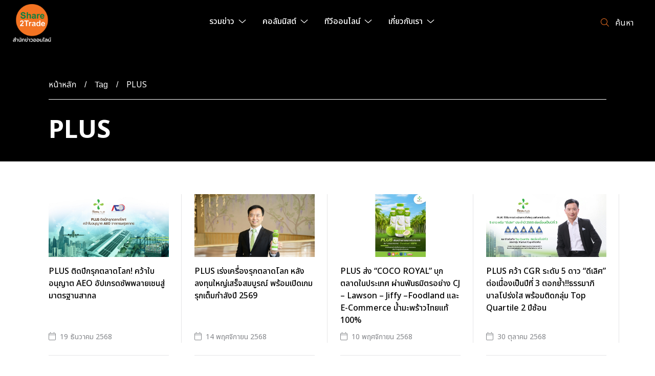

--- FILE ---
content_type: text/html; charset=UTF-8
request_url: https://www.share2trade.com/tag/PLUS
body_size: 11299
content:
<!DOCTYPE html>
<html lang="th">
<head>

    <!-- Made with love by www.optiwise.io | Optiwise Provides Data and Corporate Services Tools for Public Companies -->

    <script async src="https://www.googletagmanager.com/gtag/js?id=G-GG1Y83EXDJ"></script>
   <script>
       window.dataLayer = window.dataLayer || [];
       function gtag(){dataLayer.push(arguments);}
       gtag('js', new Date());

       
       gtag('config', "G-GG1Y83EXDJ");

       
       gtag('config', 'UA-110016887-1');
   </script>



    


    



    <title>
        PLUS | Share2Trade
    </title>

    <!--
<link rel="apple-touch-icon" sizes="192x192" href="/storage/favicon-app.png">
-->

<link rel="shortcut icon" type="image/png" sizes="32x32"
      href="https://www.share2trade.com/storage/favicon.png">
    <link href="https://fonts.googleapis.com/css2?family=Noto+Sans+Thai:wght@400;500;700&family=Noto+Sans:wght@400;500;700&display=swap" rel="stylesheet">

    <link rel="stylesheet" href="/assets/node.eef5d.css"/>

<link rel="stylesheet" href="/assets/vendor.f96cc.css"/>
<link rel="stylesheet" href="/assets/app.a4522.css"/>

    
    <meta charset="utf-8">

<meta http-equiv="Content-Type" content="text/html; charset=utf-8">
<meta http-equiv="X-UA-Compatible" content="IE=edge">

<meta name="viewport" content="width=device-width, initial-scale=1, maximum-scale=1, shrink-to-fit=no">
<meta name="format-detection" content="telephone=no">
<!--
<meta name="apple-mobile-web-app-title" content="Atlas CMS">
<meta name="application-name" content="Atlas CMS">
-->

<meta name="csrf-token" content="1vScHC7VOG2XYVSLPf9UiPOzGFUWncUKy8ez9Ucl">

<link rel="alternate" type="application/rss+xml" href="https://www.share2trade.com/feed/rss" title="Share2Trade">


<link rel="canonical" href="https://www.share2trade.com/tag/PLUS"/>

<meta property="og:type" content="website" />
<meta property="og:title" content="PLUS" />
<meta property="og:description" content="PLUS" />
<meta property="og:url" content="https://www.share2trade.com/tag/PLUS" />
<meta property="og:image" content="https://www.share2trade.com/glide/assets/images/default/opengraph.jpg?h=350&fit=max&fm=webp&t=1769764774" />

            <meta name="twitter:title" content="PLUS" />
<meta name="twitter:description" content="PLUS" />
<meta name="twitter:url" content="https://www.share2trade.com/tag/PLUS" />
<meta name="twitter:images0" content="https://www.share2trade.com/glide/assets/images/default/opengraph.jpg?h=350&fit=max&fm=webp&t=1769764774" />

</head>
<body>





<div id="vue-app">

    <div v-cloak>

        <header-layout>
    <nav class="header__navbar navbar">
        <a href="https://www.share2trade.com/home" class="header__logo logo">
            <img src="/storage/logo.png" alt="Share2Trade" class="logo__img">
        </a>
        <div class="header__navigation navbar-expand-xl">
            <button type="button" data-toggle="collapse" data-target="#mainMenu" aria-controls="mainMenu"
                    aria-expanded="false" aria-label="Toggle navigation" class="header__navbar-toggler navbar-toggler">
                <i class="fal fa-bars"></i>
            </button>
            <div id="mainMenu" class="menu-wrapper collapse navbar-collapse ">
                <div class="menu-wrapper__menu">
                    <ul class="menu menu--main navbar-nav"  v-dropdown-toggle>
                        <li class="menu__nav-item menu__nav-item--lv1 nav-item">
                <a href="javascript:;" class="menu__nav-link menu__nav-link--lv1 nav-link ">
                    <span class="menu__title menu__title--lv1">รวมข่าว</span>
                    <span class="menu__icon menu__icon--lv1"></span>
                </a>
                <div class="menu__dropdown-menu menu__dropdown-menu--lv2">
                    <div class="menu__wrapper">
                        <div class="menu__info">
                            <p class="menu__headline headline">
                                รวมข่าว
                            </p>
                            <p class="h5 mb-2 mt-auto">ติดตามเรา</p>
<ul class="nav nav--social">
    <li class="nav__item">
        <a href="https://www.facebook.com/Share2Trade/" target="_blank" class="nav__link">
            <img class="nav__icon" src="/storage/icon/facebook.svg" alt="">
        </a>
    </li>
    <li class="nav__item">
        <a href="https://line.me/ti/g2/3vjqYsq5UYWWn8RPGJSnhsE9WWFEyPFnWcn1PQ" target="_blank" class="nav__link">
            <img class="nav__icon" src="/storage/icon/line.svg" alt="">
        </a>
    </li>
    <li class="nav__item">
        <a href="https://twitter.com/share2tradeweb" target="_blank" class="nav__link">
            <img class="nav__icon" src="/storage/icon/twitter.svg" alt="">
        </a>
    </li>
    <li class="nav__item">
        <a href="https://www.youtube.com/channel/UC9h8QrvFONaPcv96jo8S7lA" target="_blank" class="nav__link">
            <img class="nav__icon" src="/storage/icon/youtube.svg" alt="">
        </a>
    </li>
</ul>
                        </div>
                        <div class="menu__body">
                            <ul class="menu menu__lv2 navbar-nav">
                                                                    <li class="menu__nav-item menu__nav-item--lv2 nav-item">
                                        <a href="https://www.share2trade.com/news/talk-of-the-town" target="_self"
                                           class="menu__nav-link menu__nav-link--lv2 nav-link ">
                                            <span class="menu__title menu__title--lv2">Talk of The Town</span>
                                        </a>
                                    </li>
                                                                    <li class="menu__nav-item menu__nav-item--lv2 nav-item">
                                        <a href="https://www.share2trade.com/news/wealth-sharing" target="_self"
                                           class="menu__nav-link menu__nav-link--lv2 nav-link ">
                                            <span class="menu__title menu__title--lv2">Wealth Sharing</span>
                                        </a>
                                    </li>
                                                                    <li class="menu__nav-item menu__nav-item--lv2 nav-item">
                                        <a href="https://www.share2trade.com/news/bulletin-board" target="_self"
                                           class="menu__nav-link menu__nav-link--lv2 nav-link ">
                                            <span class="menu__title menu__title--lv2">กระดานข่าว</span>
                                        </a>
                                    </li>
                                                                    <li class="menu__nav-item menu__nav-item--lv2 nav-item">
                                        <a href="https://www.share2trade.com/news/s2t-daily" target="_self"
                                           class="menu__nav-link menu__nav-link--lv2 nav-link ">
                                            <span class="menu__title menu__title--lv2">S2T Daily</span>
                                        </a>
                                    </li>
                                                                    <li class="menu__nav-item menu__nav-item--lv2 nav-item">
                                        <a href="https://www.share2trade.com/news/stock-daily-journal" target="_self"
                                           class="menu__nav-link menu__nav-link--lv2 nav-link ">
                                            <span class="menu__title menu__title--lv2">Stock Daily Journal</span>
                                        </a>
                                    </li>
                                                                    <li class="menu__nav-item menu__nav-item--lv2 nav-item">
                                        <a href="https://www.share2trade.com/news/premium-stock" target="_self"
                                           class="menu__nav-link menu__nav-link--lv2 nav-link ">
                                            <span class="menu__title menu__title--lv2">Premium Stock</span>
                                        </a>
                                    </li>
                                                                    <li class="menu__nav-item menu__nav-item--lv2 nav-item">
                                        <a href="https://www.share2trade.com/news/press-release" target="_self"
                                           class="menu__nav-link menu__nav-link--lv2 nav-link ">
                                            <span class="menu__title menu__title--lv2">ภาพข่าวประชาสัมพันธ์</span>
                                        </a>
                                    </li>
                                                                    <li class="menu__nav-item menu__nav-item--lv2 nav-item">
                                        <a href="https://www.share2trade.com/news/analyst-research" target="_self"
                                           class="menu__nav-link menu__nav-link--lv2 nav-link ">
                                            <span class="menu__title menu__title--lv2">บทวิเคราะห์</span>
                                        </a>
                                    </li>
                                                                    <li class="menu__nav-item menu__nav-item--lv2 nav-item">
                                        <a href="https://www.share2trade.com/news/top-story-today" target="_self"
                                           class="menu__nav-link menu__nav-link--lv2 nav-link ">
                                            <span class="menu__title menu__title--lv2">เรื่องเด่นวันนี้</span>
                                        </a>
                                    </li>
                                                            </ul>
                        </div>
                    </div>
                </div>
            </li>
                                <li class="menu__nav-item menu__nav-item--lv1 nav-item">
                <a href="javascript:;" class="menu__nav-link menu__nav-link--lv1 nav-link ">
                    <span class="menu__title menu__title--lv1">คอลัมนิสต์</span>
                    <span class="menu__icon menu__icon--lv1"></span>
                </a>
                <div class="menu__dropdown-menu menu__dropdown-menu--lv2 menu__dropdown-menu--columnist">
                    <div class="menu__wrapper">
                        <div class="menu__info">
                            <p class="menu__headline headline">
                                คอลัมนิสต์
                            </p>
                            <p class="h5 mb-2 mt-auto">ติดตามเรา</p>
<ul class="nav nav--social">
    <li class="nav__item">
        <a href="https://www.facebook.com/Share2Trade/" target="_blank" class="nav__link">
            <img class="nav__icon" src="/storage/icon/facebook.svg" alt="">
        </a>
    </li>
    <li class="nav__item">
        <a href="https://line.me/ti/g2/3vjqYsq5UYWWn8RPGJSnhsE9WWFEyPFnWcn1PQ" target="_blank" class="nav__link">
            <img class="nav__icon" src="/storage/icon/line.svg" alt="">
        </a>
    </li>
    <li class="nav__item">
        <a href="https://twitter.com/share2tradeweb" target="_blank" class="nav__link">
            <img class="nav__icon" src="/storage/icon/twitter.svg" alt="">
        </a>
    </li>
    <li class="nav__item">
        <a href="https://www.youtube.com/channel/UC9h8QrvFONaPcv96jo8S7lA" target="_blank" class="nav__link">
            <img class="nav__icon" src="/storage/icon/youtube.svg" alt="">
        </a>
    </li>
</ul>
                        </div>
                        <div class="menu__body">
                            <ul class="menu menu__lv2 navbar-nav menu__lv2--columnist">
                                                                    <li class="menu__nav-item menu__nav-item--lv2 nav-item">
                                        <a href="https://www.share2trade.com/news/spotlight-on-hot-stock" target="_self"
                                           class="menu__nav-link menu__nav-link--lv2 nav-link ">
                                            <span class="menu__title menu__title--lv2">ส่องหุ้นร้อน</span>
                                        </a>
                                    </li>
                                                                    <li class="menu__nav-item menu__nav-item--lv2 nav-item">
                                        <a href="https://www.share2trade.com/news/highlight-stock" target="_self"
                                           class="menu__nav-link menu__nav-link--lv2 nav-link ">
                                            <span class="menu__title menu__title--lv2">จับประเด็นหุ้นเด่น</span>
                                        </a>
                                    </li>
                                                                    <li class="menu__nav-item menu__nav-item--lv2 nav-item">
                                        <a href="https://www.share2trade.com/news/smart-investment" target="_self"
                                           class="menu__nav-link menu__nav-link--lv2 nav-link ">
                                            <span class="menu__title menu__title--lv2">Smart Investment</span>
                                        </a>
                                    </li>
                                                                    <li class="menu__nav-item menu__nav-item--lv2 nav-item">
                                        <a href="https://www.share2trade.com/news/the-ipo" target="_self"
                                           class="menu__nav-link menu__nav-link--lv2 nav-link ">
                                            <span class="menu__title menu__title--lv2">The IPO</span>
                                        </a>
                                    </li>
                                                                    <li class="menu__nav-item menu__nav-item--lv2 nav-item">
                                        <a href="https://www.share2trade.com/news/fund-insurance" target="_self"
                                           class="menu__nav-link menu__nav-link--lv2 nav-link ">
                                            <span class="menu__title menu__title--lv2">Fund / Insurance</span>
                                        </a>
                                    </li>
                                                                    <li class="menu__nav-item menu__nav-item--lv2 nav-item">
                                        <a href="https://www.share2trade.com/news/sustainability" target="_self"
                                           class="menu__nav-link menu__nav-link--lv2 nav-link ">
                                            <span class="menu__title menu__title--lv2">Sustainability</span>
                                        </a>
                                    </li>
                                                                    <li class="menu__nav-item menu__nav-item--lv2 nav-item">
                                        <a href="https://www.share2trade.com/news/digital-asset" target="_self"
                                           class="menu__nav-link menu__nav-link--lv2 nav-link ">
                                            <span class="menu__title menu__title--lv2">สินทรัพย์ดิจิทัล/ทองคำ</span>
                                        </a>
                                    </li>
                                                                    <li class="menu__nav-item menu__nav-item--lv2 nav-item">
                                        <a href="https://www.share2trade.com/news/stock-talk-by-jim" target="_self"
                                           class="menu__nav-link menu__nav-link--lv2 nav-link ">
                                            <span class="menu__title menu__title--lv2">Gossip Station..by เจ๊จิ๋ม</span>
                                        </a>
                                    </li>
                                                                    <li class="menu__nav-item menu__nav-item--lv2 nav-item">
                                        <a href="https://www.share2trade.com/news/stock-talk-by-som" target="_self"
                                           class="menu__nav-link menu__nav-link--lv2 nav-link ">
                                            <span class="menu__title menu__title--lv2">ส้มซ่าส์ขาเม้าส์</span>
                                        </a>
                                    </li>
                                                                    <li class="menu__nav-item menu__nav-item--lv2 nav-item">
                                        <a href="https://www.share2trade.com/news/hot-stock" target="_self"
                                           class="menu__nav-link menu__nav-link--lv2 nav-link ">
                                            <span class="menu__title menu__title--lv2">Hot Stocks</span>
                                        </a>
                                    </li>
                                                                    <li class="menu__nav-item menu__nav-item--lv2 nav-item">
                                        <a href="https://www.share2trade.com/news/misc" target="_self"
                                           class="menu__nav-link menu__nav-link--lv2 nav-link ">
                                            <span class="menu__title menu__title--lv2">จิปาถะ</span>
                                        </a>
                                    </li>
                                                            </ul>
                        </div>
                    </div>
                </div>
            </li>
                                <li class="menu__nav-item menu__nav-item--lv1 nav-item">
                <a href="javascript:;" class="menu__nav-link menu__nav-link--lv1 nav-link ">
                    <span class="menu__title menu__title--lv1">ทีวีออนไลน์</span>
                    <span class="menu__icon menu__icon--lv1"></span>
                </a>
                <div class="menu__dropdown-menu menu__dropdown-menu--lv2">
                    <div class="menu__wrapper">
                        <div class="menu__info">
                            <p class="menu__headline headline">
                                ทีวีออนไลน์
                            </p>
                            <p class="h5 mb-2 mt-auto">ติดตามเรา</p>
<ul class="nav nav--social">
    <li class="nav__item">
        <a href="https://www.facebook.com/Share2Trade/" target="_blank" class="nav__link">
            <img class="nav__icon" src="/storage/icon/facebook.svg" alt="">
        </a>
    </li>
    <li class="nav__item">
        <a href="https://line.me/ti/g2/3vjqYsq5UYWWn8RPGJSnhsE9WWFEyPFnWcn1PQ" target="_blank" class="nav__link">
            <img class="nav__icon" src="/storage/icon/line.svg" alt="">
        </a>
    </li>
    <li class="nav__item">
        <a href="https://twitter.com/share2tradeweb" target="_blank" class="nav__link">
            <img class="nav__icon" src="/storage/icon/twitter.svg" alt="">
        </a>
    </li>
    <li class="nav__item">
        <a href="https://www.youtube.com/channel/UC9h8QrvFONaPcv96jo8S7lA" target="_blank" class="nav__link">
            <img class="nav__icon" src="/storage/icon/youtube.svg" alt="">
        </a>
    </li>
</ul>
                        </div>
                        <div class="menu__body">
                            <ul class="menu menu__lv2 navbar-nav">
                                                                    <li class="menu__nav-item menu__nav-item--lv2 nav-item">
                                        <a href="https://www.share2trade.com/news/exclusive-talk" target="_self"
                                           class="menu__nav-link menu__nav-link--lv2 nav-link ">
                                            <span class="menu__title menu__title--lv2">Exclusive Talk</span>
                                        </a>
                                    </li>
                                                                    <li class="menu__nav-item menu__nav-item--lv2 nav-item">
                                        <a href="https://www.share2trade.com/news/hot-story" target="_self"
                                           class="menu__nav-link menu__nav-link--lv2 nav-link ">
                                            <span class="menu__title menu__title--lv2">Hot Story</span>
                                        </a>
                                    </li>
                                                                    <li class="menu__nav-item menu__nav-item--lv2 nav-item">
                                        <a href="https://www.share2trade.com/news/special-variety" target="_self"
                                           class="menu__nav-link menu__nav-link--lv2 nav-link ">
                                            <span class="menu__title menu__title--lv2">สเปเชียล วาไรตี้</span>
                                        </a>
                                    </li>
                                                                    <li class="menu__nav-item menu__nav-item--lv2 nav-item">
                                        <a href="https://www.share2trade.com/news/live-broadcast" target="_self"
                                           class="menu__nav-link menu__nav-link--lv2 nav-link ">
                                            <span class="menu__title menu__title--lv2">Live Broadcast / The Billionaire Way</span>
                                        </a>
                                    </li>
                                                            </ul>
                        </div>
                    </div>
                </div>
            </li>
                                <li class="menu__nav-item menu__nav-item--lv1 nav-item">
                <a href="javascript:;" class="menu__nav-link menu__nav-link--lv1 nav-link ">
                    <span class="menu__title menu__title--lv1">เกี่ยวกับเรา</span>
                    <span class="menu__icon menu__icon--lv1"></span>
                </a>
                <div class="menu__dropdown-menu menu__dropdown-menu--lv2">
                    <div class="menu__wrapper">
                        <div class="menu__info">
                            <p class="menu__headline headline">
                                เกี่ยวกับเรา
                            </p>
                            <p class="h5 mb-2 mt-auto">ติดตามเรา</p>
<ul class="nav nav--social">
    <li class="nav__item">
        <a href="https://www.facebook.com/Share2Trade/" target="_blank" class="nav__link">
            <img class="nav__icon" src="/storage/icon/facebook.svg" alt="">
        </a>
    </li>
    <li class="nav__item">
        <a href="https://line.me/ti/g2/3vjqYsq5UYWWn8RPGJSnhsE9WWFEyPFnWcn1PQ" target="_blank" class="nav__link">
            <img class="nav__icon" src="/storage/icon/line.svg" alt="">
        </a>
    </li>
    <li class="nav__item">
        <a href="https://twitter.com/share2tradeweb" target="_blank" class="nav__link">
            <img class="nav__icon" src="/storage/icon/twitter.svg" alt="">
        </a>
    </li>
    <li class="nav__item">
        <a href="https://www.youtube.com/channel/UC9h8QrvFONaPcv96jo8S7lA" target="_blank" class="nav__link">
            <img class="nav__icon" src="/storage/icon/youtube.svg" alt="">
        </a>
    </li>
</ul>
                        </div>
                        <div class="menu__body">
                            <ul class="menu menu__lv2 navbar-nav">
                                                                    <li class="menu__nav-item menu__nav-item--lv2 nav-item">
                                        <a href="https://www.share2trade.com/about-us/online-news-agency" target="_self"
                                           class="menu__nav-link menu__nav-link--lv2 nav-link ">
                                            <span class="menu__title menu__title--lv2">สำนักข่าวออนไลน์</span>
                                        </a>
                                    </li>
                                                                    <li class="menu__nav-item menu__nav-item--lv2 nav-item">
                                        <a href="https://www.share2trade.com/about-us/our-businesses" target="_self"
                                           class="menu__nav-link menu__nav-link--lv2 nav-link ">
                                            <span class="menu__title menu__title--lv2">ธุรกิจของเรา</span>
                                        </a>
                                    </li>
                                                                    <li class="menu__nav-item menu__nav-item--lv2 nav-item">
                                        <a href="https://www.share2trade.com/about-us/contact-us" target="_self"
                                           class="menu__nav-link menu__nav-link--lv2 nav-link ">
                                            <span class="menu__title menu__title--lv2">ติดต่อเรา</span>
                                        </a>
                                    </li>
                                                            </ul>
                        </div>
                    </div>
                </div>
            </li>
            </ul>
                </div>
                <div class="menu-wrapper__social-links">
                    <p class="h5 mb-2">ติดตามเรา</p>
<ul class="nav nav--social">
    <li class="nav-item">
        <a href="https://www.facebook.com/Share2Trade/" target="_blank" class="nav-link">
            <img class="nav-icon" src="/storage/icon/facebook.svg" alt="">
        </a>
    </li>
    <li class="nav-item">
        <a href="https://line.me/ti/g2/3vjqYsq5UYWWn8RPGJSnhsE9WWFEyPFnWcn1PQ" target="_blank" class="nav-link">
            <img class="nav-icon" src="/storage/icon/line.svg" alt="">
        </a>
    </li>
    <li class="nav-item">
        <a href="https://twitter.com/share2tradeweb" target="_blank" class="nav-link">
            <img class="nav-icon" src="/storage/icon/twitter.svg" alt="">
        </a>
    </li>
    <li class="nav-item">
        <a href="https://www.youtube.com/channel/UC9h8QrvFONaPcv96jo8S7lA" target="_blank" class="nav-link">
            <img class="nav-icon" src="/storage/icon/youtube.svg" alt="">
        </a>
    </li>
</ul>
                </div>
            </div>
        </div>
        <div class="header__action">
            <div class="header__search">
                <a href="https://www.share2trade.com/search" class="header__btn-search btn btn--search">
                    <span class="btn__icon fal fa-search"></span>
                    <span class="btn__title">ค้นหา</span>
                </a>
            </div>
        </div>
    </nav>
</header-layout>

        <main class="main">

    <article class="content">

        <div class="page-header">
                    <div class="page-header__body">
                        <div class="container">
                            <div class="row no-gutters">
                                <div class="col-12">
                                    <div class="page-header__breadcrumb">
                                        <nav aria-label="breadcrumb">
                                            <ol class="breadcrumb">
                                                <li class="breadcrumb-item"><a class="breadcrumb-link" href="https://www.share2trade.com/home">หน้าหลัก</a></li>
                                                <li class="breadcrumb-item">Tag</li>
                                                <li class="breadcrumb-item" aria-current="page">
                                                    <a class="breadcrumb-link active" href="https://www.share2trade.com/tag/PLUS">
                                                        PLUS
                                                    </a>
                                                </li>
                                            </ol>
                                        </nav>

                                    </div>
                                </div>
                                <div class="col-12">
                                    <h1 class="page-header__title">
                                        PLUS
                                    </h1>
                                </div>
                            </div>
                        </div>
                    </div>
                </div>

        <section class="section">
                <div class="section__body">
                    <div class="container">
                        <div class="row">
                            <div class="col-12">
                                                                    <div class="card-deck card-deck--last-child-no-border-right card-deck--has-border-bottom card-deck--has-border-right card-deck--1 card-deck--md-2 card-deck--lg-4">
                                                                                    <a href="https://www.share2trade.com/news/51320/plus-%E0%B8%95%E0%B8%B4%E0%B8%94%E0%B8%9B%E0%B8%B5%E0%B8%81%E0%B8%A3%E0%B8%B8%E0%B8%81%E0%B8%95%E0%B8%A5%E0%B8%B2%E0%B8%94%E0%B9%82%E0%B8%A5%E0%B8%81-%E0%B8%84%E0%B8%A7%E0%B9%89%E0%B8%B2%E0%B9%83%E0%B8%9A%E0%B8%AD%E0%B8%99%E0%B8%B8%E0%B8%8D%E0%B8%B2%E0%B8%95-aeo-%E0%B8%AD%E0%B8%B1%E0%B8%9B%E0%B9%80%E0%B8%81%E0%B8%A3%E0%B8%94%E0%B8%8B%E0%B8%B1%E0%B8%9E%E0%B8%9E%E0%B8%A5%E0%B8%B2%E0%B8%A2%E0%B9%80%E0%B8%8A%E0%B8%99%E0%B8%AA%E0%B8%B9%E0%B9%88%E0%B8%A1%E0%B8%B2%E0%B8%95%E0%B8%A3%E0%B8%90%E0%B8%B2%E0%B8%99%E0%B8%AA%E0%B8%B2%E0%B8%81%E0%B8%A5"
                                               target="_self" class="card">
                                                <div class="card__img-wrapper">
                                                    <img
                                                        src="https://www.share2trade.com/storage/Web%20Board/2025/191225/PLUS_251219_%E0%B8%A3%E0%B8%B1%E0%B8%9A%E0%B9%83%E0%B8%9A%E0%B8%AD%E0%B8%99%E0%B8%B8%E0%B8%8D%E0%B8%B2%E0%B8%95%20AEO%20%E0%B8%88%E0%B8%B2%E0%B8%81%E0%B8%81%E0%B8%A3%E0%B8%A1%E0%B8%A8%E0%B8%B8%E0%B8%A5%E0%B8%81%E0%B8%B2%E0%B8%81%E0%B8%A3.jpg"
                                                        alt="PLUS ติดปีกรุกตลาดโลก! คว้าใบอนุญาต AEO อัปเกรดซัพพลายเชนสู่มาตรฐานสากล" class="card__img">
                                                </div>
                                                <div class="card__body">
                                                    <h5 class="card__title card__title--sm">PLUS ติดปีกรุกตลาดโลก! คว้าใบอนุญาต AEO อัปเกรดซัพพลายเชนสู่มาตรฐานสากล</h5>
                                                    <div class="card__date">
                                                        <span class="card__date-icon"></span>
                                                        <span
                                                            class="card__date-text">19 ธันวาคม 2568</span>
                                                    </div>
                                                </div>
                                            </a>
                                                                                    <a href="https://www.share2trade.com/news/50091/plus-%E0%B9%80%E0%B8%A3%E0%B9%88%E0%B8%87%E0%B9%80%E0%B8%84%E0%B8%A3%E0%B8%B7%E0%B9%88%E0%B8%AD%E0%B8%87%E0%B8%A3%E0%B8%B8%E0%B8%81%E0%B8%95%E0%B8%A5%E0%B8%B2%E0%B8%94%E0%B9%82%E0%B8%A5%E0%B8%81-%E0%B8%AB%E0%B8%A5%E0%B8%B1%E0%B8%87%E0%B8%A5%E0%B8%87%E0%B8%97%E0%B8%B8%E0%B8%99%E0%B9%83%E0%B8%AB%E0%B8%8D%E0%B9%88%E0%B9%80%E0%B8%AA%E0%B8%A3%E0%B9%87%E0%B8%88%E0%B8%AA%E0%B8%A1%E0%B8%9A%E0%B8%B9%E0%B8%A3%E0%B8%93%E0%B9%8C-%E0%B8%9E%E0%B8%A3%E0%B9%89%E0%B8%AD%E0%B8%A1%E0%B9%80%E0%B8%9B%E0%B8%B4%E0%B8%94%E0%B9%80%E0%B8%81%E0%B8%A1%E0%B8%A3%E0%B8%B8%E0%B8%81%E0%B9%80%E0%B8%95%E0%B9%87%E0%B8%A1%E0%B8%81%E0%B8%B3%E0%B8%A5%E0%B8%B1%E0%B8%87%E0%B8%9B%E0%B8%B5-2569"
                                               target="_self" class="card">
                                                <div class="card__img-wrapper">
                                                    <img
                                                        src="https://www.share2trade.com/storage/Web%20Board/2025/141125/PLUS_%E0%B8%99%E0%B8%B2%E0%B8%A2%E0%B8%9E%E0%B8%A5%E0%B9%81%E0%B8%AA%E0%B8%87%20%E0%B9%81%E0%B8%8B%E0%B9%88%E0%B9%80%E0%B8%9A%E0%B9%8A.jpg"
                                                        alt="PLUS เร่งเครื่องรุกตลาดโลก หลังลงทุนใหญ่เสร็จสมบูรณ์ พร้อมเปิดเกมรุกเต็มกำลังปี 2569" class="card__img">
                                                </div>
                                                <div class="card__body">
                                                    <h5 class="card__title card__title--sm">PLUS เร่งเครื่องรุกตลาดโลก หลังลงทุนใหญ่เสร็จสมบูรณ์ พร้อมเปิดเกมรุกเต็มกำลังปี 2569</h5>
                                                    <div class="card__date">
                                                        <span class="card__date-icon"></span>
                                                        <span
                                                            class="card__date-text">14 พฤศจิกายน 2568</span>
                                                    </div>
                                                </div>
                                            </a>
                                                                                    <a href="https://www.share2trade.com/news/49816/plus-%E0%B8%AA%E0%B9%88%E0%B8%87-coco-royal-%E0%B8%9A%E0%B8%B8%E0%B8%81%E0%B8%95%E0%B8%A5%E0%B8%B2%E0%B8%94%E0%B9%83%E0%B8%99%E0%B8%9B%E0%B8%A3%E0%B8%B0%E0%B9%80%E0%B8%97%E0%B8%A8-%E0%B8%9C%E0%B9%88%E0%B8%B2%E0%B8%99%E0%B8%9E%E0%B8%B1%E0%B8%99%E0%B8%98%E0%B8%A1%E0%B8%B4%E0%B8%95%E0%B8%A3%E0%B8%AD%E0%B8%A2%E0%B9%88%E0%B8%B2%E0%B8%87-cj-lawson-jiffy-foodland-%E0%B9%81%E0%B8%A5%E0%B8%B0-e-commerce-%E0%B8%99%E0%B9%89%E0%B8%B3%E0%B8%A1%E0%B8%B0%E0%B8%9E%E0%B8%A3%E0%B9%89%E0%B8%B2%E0%B8%A7%E0%B9%84%E0%B8%97%E0%B8%A2%E0%B9%81%E0%B8%97%E0%B9%89-100"
                                               target="_self" class="card">
                                                <div class="card__img-wrapper">
                                                    <img
                                                        src="https://www.share2trade.com/storage/Web%20Board/2025/101125/PLUS_251110%20%E0%B8%99%E0%B8%AD%E0%B8%99.jpg"
                                                        alt="PLUS ส่ง “COCO ROYAL” บุกตลาดในประเทศ ผ่านพันธมิตรอย่าง CJ – Lawson – Jiffy –Foodland และ E-Commerce น้ำมะพร้าวไทยแท้ 100%" class="card__img">
                                                </div>
                                                <div class="card__body">
                                                    <h5 class="card__title card__title--sm">PLUS ส่ง “COCO ROYAL” บุกตลาดในประเทศ ผ่านพันธมิตรอย่าง CJ – Lawson – Jiffy –Foodland และ E-Commerce น้ำมะพร้าวไทยแท้ 100%</h5>
                                                    <div class="card__date">
                                                        <span class="card__date-icon"></span>
                                                        <span
                                                            class="card__date-text">10 พฤศจิกายน 2568</span>
                                                    </div>
                                                </div>
                                            </a>
                                                                                    <a href="https://www.share2trade.com/news/49418/plus-%E0%B8%84%E0%B8%A7%E0%B9%89%E0%B8%B2-cgr-%E0%B8%A3%E0%B8%B0%E0%B8%94%E0%B8%B1%E0%B8%9A-5-%E0%B8%94%E0%B8%B2%E0%B8%A7-%E0%B8%94%E0%B8%B5%E0%B9%80%E0%B8%A5%E0%B8%B4%E0%B8%A8-%E0%B8%95%E0%B9%88%E0%B8%AD%E0%B9%80%E0%B8%99%E0%B8%B7%E0%B9%88%E0%B8%AD%E0%B8%87%E0%B9%80%E0%B8%9B%E0%B9%87%E0%B8%99%E0%B8%9B%E0%B8%B5%E0%B8%97%E0%B8%B5%E0%B9%88-3-%E0%B8%95%E0%B8%AD%E0%B8%81%E0%B8%A2%E0%B9%89%E0%B8%B3-%E0%B8%98%E0%B8%A3%E0%B8%A3%E0%B8%A1%E0%B8%B2%E0%B8%A0%E0%B8%B4%E0%B8%9A%E0%B8%B2%E0%B8%A5%E0%B9%82%E0%B8%9B%E0%B8%A3%E0%B9%88%E0%B8%87%E0%B9%83%E0%B8%AA-%E0%B8%9E%E0%B8%A3%E0%B9%89%E0%B8%AD%E0%B8%A1%E0%B8%95%E0%B8%B4%E0%B8%94%E0%B8%81%E0%B8%A5%E0%B8%B8%E0%B9%88%E0%B8%A1-top-quartile-2-%E0%B8%9B%E0%B8%B5%E0%B8%8B%E0%B9%89%E0%B8%AD%E0%B8%99"
                                               target="_self" class="card">
                                                <div class="card__img-wrapper">
                                                    <img
                                                        src="https://www.share2trade.com/storage/Web%20Board/2025/301025/S__24838228.jpg"
                                                        alt="PLUS คว้า CGR ระดับ 5 ดาว “ดีเลิศ” ต่อเนื่องเป็นปีที่ 3 ตอกย้ำ!!ธรรมาภิบาลโปร่งใส พร้อมติดกลุ่ม Top Quartile 2 ปีซ้อน" class="card__img">
                                                </div>
                                                <div class="card__body">
                                                    <h5 class="card__title card__title--sm">PLUS คว้า CGR ระดับ 5 ดาว “ดีเลิศ” ต่อเนื่องเป็นปีที่ 3 ตอกย้ำ!!ธรรมาภิบาลโปร่งใส พร้อมติดกลุ่ม Top Quartile 2 ปีซ้อน</h5>
                                                    <div class="card__date">
                                                        <span class="card__date-icon"></span>
                                                        <span
                                                            class="card__date-text">30 ตุลาคม 2568</span>
                                                    </div>
                                                </div>
                                            </a>
                                                                                    <a href="https://www.share2trade.com/news/49003/plus-%E0%B8%84%E0%B8%A7%E0%B9%89%E0%B8%B2%E0%B8%A3%E0%B8%B2%E0%B8%87%E0%B8%A7%E0%B8%B1%E0%B8%A5%E0%B8%AD%E0%B8%87%E0%B8%84%E0%B9%8C%E0%B8%81%E0%B8%A3%E0%B8%9A%E0%B8%A3%E0%B8%B4%E0%B8%AB%E0%B8%B2%E0%B8%A3%E0%B8%88%E0%B8%B1%E0%B8%94%E0%B8%81%E0%B8%B2%E0%B8%A3%E0%B9%81%E0%B8%A3%E0%B8%87%E0%B8%87%E0%B8%B2%E0%B8%99%E0%B8%97%E0%B8%B5%E0%B9%88%E0%B8%94%E0%B8%B5-%E0%B8%9B%E0%B8%A3%E0%B8%B0%E0%B8%88%E0%B8%B3%E0%B8%9B%E0%B8%B5-2568-%E0%B8%95%E0%B8%AD%E0%B8%81%E0%B8%A2%E0%B9%89%E0%B8%B3%E0%B8%A7%E0%B8%B4%E0%B8%AA%E0%B8%B1%E0%B8%A2%E0%B8%97%E0%B8%B1%E0%B8%A8%E0%B8%99%E0%B9%8C%E0%B8%AD%E0%B8%87%E0%B8%84%E0%B9%8C%E0%B8%81%E0%B8%A3%E0%B8%8A%E0%B8%B9-%E0%B8%84%E0%B8%99-%E0%B9%80%E0%B8%9B%E0%B9%87%E0%B8%99%E0%B8%AB%E0%B8%B1%E0%B8%A7%E0%B9%83%E0%B8%88%E0%B8%82%E0%B8%AD%E0%B8%87%E0%B8%84%E0%B8%A7%E0%B8%B2%E0%B8%A1%E0%B8%AA%E0%B8%B3%E0%B9%80%E0%B8%A3%E0%B9%87%E0%B8%88"
                                               target="_self" class="card">
                                                <div class="card__img-wrapper">
                                                    <img
                                                        src="https://www.share2trade.com/storage/Web%20Board/2025/171025/PLUS_%E0%B8%84%E0%B8%A7%E0%B9%89%E0%B8%B2%E0%B8%A3%E0%B8%B2%E0%B8%87%E0%B8%A7%E0%B8%B1%E0%B8%A5%E0%B8%AD%E0%B8%87%E0%B8%84%E0%B9%8C%E0%B8%81%E0%B8%A3%E0%B8%9A%E0%B8%A3%E0%B8%B4%E0%B8%AB%E0%B8%B2%E0%B8%A3%E0%B8%88%E0%B8%B1%E0%B8%94%E0%B8%81%E0%B8%B2%E0%B8%A3%E0%B9%81%E0%B8%A3%E0%B8%87%E0%B8%87%E0%B8%B2%E0%B8%99_2%20(1).jpg"
                                                        alt="PLUS คว้ารางวัลองค์กรบริหารจัดการแรงงานที่ดี ประจำปี 2568 ตอกย้ำวิสัยทัศน์องค์กรชู “คน” เป็นหัวใจของความสำเร็จ" class="card__img">
                                                </div>
                                                <div class="card__body">
                                                    <h5 class="card__title card__title--sm">PLUS คว้ารางวัลองค์กรบริหารจัดการแรงงานที่ดี ประจำปี 2568 ตอกย้ำวิสัยทัศน์องค์กรชู “คน” เป็นหัวใจของความสำเร็จ</h5>
                                                    <div class="card__date">
                                                        <span class="card__date-icon"></span>
                                                        <span
                                                            class="card__date-text">17 ตุลาคม 2568</span>
                                                    </div>
                                                </div>
                                            </a>
                                                                                    <a href="https://www.share2trade.com/news/48859/plus-%E0%B8%A3%E0%B8%A7%E0%B8%A1%E0%B8%9E%E0%B8%A5%E0%B8%B1%E0%B8%87%E0%B8%88%E0%B8%B4%E0%B8%95%E0%B8%AD%E0%B8%B2%E0%B8%AA%E0%B8%B2-%E0%B8%A1%E0%B8%AD%E0%B8%9A%E0%B8%A3%E0%B8%B0%E0%B8%9A%E0%B8%9A%E0%B9%82%E0%B8%8B%E0%B8%A5%E0%B8%B2%E0%B8%A3%E0%B9%8C%E0%B9%83%E0%B8%AB%E0%B9%89-%E0%B8%A3%E0%B8%A3%E0%B8%95%E0%B8%8A%E0%B8%94%E0%B8%9A%E0%B9%89%E0%B8%B2%E0%B8%99%E0%B9%81%E0%B8%9E%E0%B8%A3%E0%B8%81%E0%B8%95%E0%B8%B0%E0%B8%84%E0%B8%A3%E0%B9%89%E0%B8%AD-%E0%B8%AA%E0%B8%B2%E0%B8%99%E0%B8%95%E0%B9%88%E0%B8%AD%E0%B9%82%E0%B8%84%E0%B8%A3%E0%B8%87%E0%B8%81%E0%B8%B2%E0%B8%A3-csr-go-solar-%E0%B8%AA%E0%B8%B9%E0%B9%88%E0%B8%9E%E0%B8%B7%E0%B9%89%E0%B8%99%E0%B8%97%E0%B8%B5%E0%B9%88%E0%B8%AB%E0%B9%88%E0%B8%B2%E0%B8%87%E0%B9%84%E0%B8%81%E0%B8%A5"
                                               target="_self" class="card">
                                                <div class="card__img-wrapper">
                                                    <img
                                                        src="https://www.share2trade.com/storage/Web%20Board/2025/141025/PLUS_%E0%B8%A3%E0%B8%A3.%E0%B8%95%E0%B8%8A%E0%B8%94.%E0%B8%9A%E0%B9%89%E0%B8%B2%E0%B8%99%E0%B9%81%E0%B8%9E%E0%B8%A3%E0%B8%81%E0%B8%95%E0%B8%B0%E0%B8%84%E0%B8%A3%E0%B9%89%E0%B8%AD_3%20(1).jpg"
                                                        alt="“PLUS” รวมพลังจิตอาสา มอบระบบโซลาร์ให้ รร.ตชด.บ้านแพรกตะคร้อ  สานต่อโครงการ CSR GO SOLAR สู่พื้นที่ห่างไกล" class="card__img">
                                                </div>
                                                <div class="card__body">
                                                    <h5 class="card__title card__title--sm">“PLUS” รวมพลังจิตอาสา มอบระบบโซลาร์ให้ รร.ตชด.บ้านแพรกตะคร้อ  สานต่อโครงการ CSR GO SOLAR สู่พื้นที่ห่างไกล</h5>
                                                    <div class="card__date">
                                                        <span class="card__date-icon"></span>
                                                        <span
                                                            class="card__date-text">14 ตุลาคม 2568</span>
                                                    </div>
                                                </div>
                                            </a>
                                                                                    <a href="https://www.share2trade.com/news/48812/%E0%B9%82%E0%B8%A3%E0%B9%81%E0%B8%A2%E0%B8%A5-%E0%B8%9E%E0%B8%A5%E0%B8%B1%E0%B8%AA-%E0%B8%88%E0%B8%B1%E0%B8%94%E0%B9%80%E0%B8%95%E0%B9%87%E0%B8%A1%E0%B8%9B%E0%B8%A5%E0%B8%B8%E0%B8%81%E0%B9%81%E0%B8%9A%E0%B8%A3%E0%B8%99%E0%B8%94%E0%B9%8C%E0%B8%99%E0%B9%89%E0%B8%B3%E0%B8%A1%E0%B8%B0%E0%B8%9E%E0%B8%A3%E0%B9%89%E0%B8%B2%E0%B8%A7%E0%B9%84%E0%B8%97%E0%B8%A2%E0%B9%83%E0%B8%99%E0%B8%87%E0%B8%B2%E0%B8%99-anuga-2025-%E0%B9%80%E0%B8%A2%E0%B8%AD%E0%B8%A3%E0%B8%A1%E0%B8%99%E0%B8%B5-%E0%B8%95%E0%B8%AD%E0%B8%81%E0%B8%A2%E0%B9%89%E0%B8%B3%E0%B8%99%E0%B8%A7%E0%B8%B1%E0%B8%95%E0%B8%81%E0%B8%A3%E0%B8%A3%E0%B8%A1%E0%B8%A3%E0%B8%AA%E0%B8%8A%E0%B8%B2%E0%B8%95%E0%B8%B4%E0%B8%88%E0%B8%B2%E0%B8%81%E0%B9%84%E0%B8%97%E0%B8%A2-%E0%B8%AA%E0%B8%B9%E0%B9%88%E0%B9%83%E0%B8%88%E0%B8%84%E0%B8%99%E0%B8%97%E0%B8%B1%E0%B9%88%E0%B8%A7%E0%B9%82%E0%B8%A5%E0%B8%81"
                                               target="_self" class="card">
                                                <div class="card__img-wrapper">
                                                    <img
                                                        src="https://www.share2trade.com/storage/Web%20Board/2025/101025/2.jpg"
                                                        alt="“โรแยล พลัส” จัดเต็มปลุกแบรนด์น้ำมะพร้าวไทยในงาน “Anuga 2025” เยอรมนี  ตอกย้ำนวัตกรรมรสชาติจากไทย สู่ใจคนทั่วโลก" class="card__img">
                                                </div>
                                                <div class="card__body">
                                                    <h5 class="card__title card__title--sm">“โรแยล พลัส” จัดเต็มปลุกแบรนด์น้ำมะพร้าวไทยในงาน “Anuga 2025” เยอรมนี  ตอกย้ำนวัตกรรมรสชาติจากไทย สู่ใจคนทั่วโลก</h5>
                                                    <div class="card__date">
                                                        <span class="card__date-icon"></span>
                                                        <span
                                                            class="card__date-text">10 ตุลาคม 2568</span>
                                                    </div>
                                                </div>
                                            </a>
                                                                                    <a href="https://www.share2trade.com/news/47893/plus-%E0%B8%88%E0%B8%B1%E0%B8%9A%E0%B8%A1%E0%B8%B7%E0%B8%AD-bjc-glass-%E0%B9%80%E0%B8%9B%E0%B8%B4%E0%B8%94%E0%B9%82%E0%B8%84%E0%B8%A3%E0%B8%87%E0%B8%81%E0%B8%B2%E0%B8%A3-plusglass-%E0%B8%AA%E0%B8%A3%E0%B9%89%E0%B8%B2%E0%B8%87%E0%B8%AA%E0%B8%B1%E0%B8%87%E0%B8%84%E0%B8%A1%E0%B9%80%E0%B8%95%E0%B8%B4%E0%B8%9A%E0%B9%82%E0%B8%95%E0%B9%80%E0%B8%84%E0%B8%B5%E0%B8%A2%E0%B8%87%E0%B8%82%E0%B9%89%E0%B8%B2%E0%B8%87%E0%B8%8A%E0%B8%B8%E0%B8%A1%E0%B8%8A%E0%B8%99"
                                               target="_self" class="card">
                                                <div class="card__img-wrapper">
                                                    <img
                                                        src="https://www.share2trade.com/storage/Web%20Board/2025/170925/PLUS_%E0%B8%88%E0%B8%B1%E0%B8%9A%E0%B8%A1%E0%B8%B7%E0%B8%AD%20BJC%20Glass_1%20(1).jpg"
                                                        alt="PLUS จับมือ BJC Glass เปิดโครงการ “PLUSGlass” สร้างสังคมเติบโตเคียงข้างชุมชน" class="card__img">
                                                </div>
                                                <div class="card__body">
                                                    <h5 class="card__title card__title--sm">PLUS จับมือ BJC Glass เปิดโครงการ “PLUSGlass” สร้างสังคมเติบโตเคียงข้างชุมชน</h5>
                                                    <div class="card__date">
                                                        <span class="card__date-icon"></span>
                                                        <span
                                                            class="card__date-text">17 กันยายน 2568</span>
                                                    </div>
                                                </div>
                                            </a>
                                                                                    <a href="https://www.share2trade.com/news/47103/plus-%E0%B8%A5%E0%B8%B1%E0%B9%88%E0%B8%99%E0%B8%84%E0%B8%A3%E0%B8%B6%E0%B9%88%E0%B8%87%E0%B8%9B%E0%B8%B5%E0%B8%AB%E0%B8%A5%E0%B8%B1%E0%B8%87%E0%B9%81%E0%B8%A3%E0%B8%87%E0%B9%84%E0%B8%A1%E0%B9%88%E0%B8%AB%E0%B8%A2%E0%B8%B8%E0%B8%94-%E0%B9%84%E0%B8%AE%E0%B8%8B%E0%B8%B5%E0%B8%8B%E0%B8%B1%E0%B9%88%E0%B8%99-%E0%B8%AD%E0%B8%AD%E0%B9%80%E0%B8%94%E0%B8%AD%E0%B8%A3%E0%B9%8C%E0%B8%95%E0%B8%9B%E0%B8%97%E0%B8%9E%E0%B8%B8%E0%B9%88%E0%B8%87-%E0%B8%82%E0%B8%A2%E0%B8%B2%E0%B8%A2%E0%B8%95%E0%B8%A5%E0%B8%B2%E0%B8%94%E0%B9%83%E0%B8%AB%E0%B8%A1%E0%B9%88%E0%B8%AB%E0%B8%99%E0%B8%B8%E0%B8%99"
                                               target="_self" class="card">
                                                <div class="card__img-wrapper">
                                                    <img
                                                        src="https://www.share2trade.com/storage/Web%20Board/2025/270825/PLUS_%E0%B8%99%E0%B8%B2%E0%B8%A2%E0%B8%9E%E0%B8%A5%E0%B9%81%E0%B8%AA%E0%B8%87%20%E0%B9%81%E0%B8%8B%E0%B9%88%E0%B9%80%E0%B8%9A%E0%B9%8A.jpg"
                                                        alt="PLUS ลั่นครึ่งปีหลังแรงไม่หยุด ไฮซีซั่น-ออเดอร์ตปท.พุ่ง-ขยายตลาดใหม่หนุน" class="card__img">
                                                </div>
                                                <div class="card__body">
                                                    <h5 class="card__title card__title--sm">PLUS ลั่นครึ่งปีหลังแรงไม่หยุด ไฮซีซั่น-ออเดอร์ตปท.พุ่ง-ขยายตลาดใหม่หนุน</h5>
                                                    <div class="card__date">
                                                        <span class="card__date-icon"></span>
                                                        <span
                                                            class="card__date-text">27 สิงหาคม 2568</span>
                                                    </div>
                                                </div>
                                            </a>
                                                                                    <a href="https://www.share2trade.com/news/46493/plus-%E0%B9%82%E0%B8%8A%E0%B8%A7%E0%B9%8C%E0%B8%9F%E0%B8%AD%E0%B8%A3%E0%B9%8C%E0%B8%A1-q2-68-%E0%B8%9E%E0%B8%A5%E0%B8%B4%E0%B8%81%E0%B8%81%E0%B8%B3%E0%B9%84%E0%B8%A3-%E0%B8%A3%E0%B8%B1%E0%B8%9A%E0%B8%94%E0%B8%B5%E0%B8%A1%E0%B8%B2%E0%B8%99%E0%B8%94%E0%B9%8C%E0%B8%95%E0%B8%A5%E0%B8%B2%E0%B8%94%E0%B8%AD%E0%B9%80%E0%B8%A1%E0%B8%A3%E0%B8%B4%E0%B8%81%E0%B8%B2-%E0%B8%AA%E0%B9%88%E0%B8%87%E0%B8%8B%E0%B8%B4%E0%B8%81%E0%B8%84%E0%B8%A3%E0%B8%B6%E0%B9%88%E0%B8%87%E0%B8%9B%E0%B8%B5%E0%B8%AB%E0%B8%A5%E0%B8%B1%E0%B8%87%E0%B9%82%E0%B8%95%E0%B8%95%E0%B9%88%E0%B8%AD%E0%B9%80%E0%B8%99%E0%B8%B7%E0%B9%88%E0%B8%AD%E0%B8%87-%E0%B8%94%E0%B8%B1%E0%B8%99-co-brand-%E0%B8%A7%E0%B8%B2%E0%B8%87%E0%B8%82%E0%B8%B2%E0%B8%A2%E0%B9%83%E0%B8%99-walmart"
                                               target="_self" class="card">
                                                <div class="card__img-wrapper">
                                                    <img
                                                        src="https://www.share2trade.com/storage/Web%20Board/2025/140825/PLUS_%E0%B8%99%E0%B8%B2%E0%B8%A2%E0%B8%9E%E0%B8%A5%E0%B9%81%E0%B8%AA%E0%B8%87%20%E0%B9%81%E0%B8%8B%E0%B9%88%E0%B9%80%E0%B8%9A%E0%B9%8A%20(1).jpg"
                                                        alt="PLUS โชว์ฟอร์ม Q2/68 พลิกกำไร รับดีมานด์ตลาดอเมริกา ส่งซิกครึ่งปีหลังโตต่อเนื่อง ดัน Co-Brand วางขายใน Walmart" class="card__img">
                                                </div>
                                                <div class="card__body">
                                                    <h5 class="card__title card__title--sm">PLUS โชว์ฟอร์ม Q2/68 พลิกกำไร รับดีมานด์ตลาดอเมริกา ส่งซิกครึ่งปีหลังโตต่อเนื่อง ดัน Co-Brand วางขายใน Walmart</h5>
                                                    <div class="card__date">
                                                        <span class="card__date-icon"></span>
                                                        <span
                                                            class="card__date-text">14 สิงหาคม 2568</span>
                                                    </div>
                                                </div>
                                            </a>
                                                                                    <a href="https://www.share2trade.com/news/46251/plus-%E0%B8%84%E0%B8%A7%E0%B9%89%E0%B8%B2-100-%E0%B8%84%E0%B8%B0%E0%B9%81%E0%B8%99%E0%B8%99%E0%B9%80%E0%B8%95%E0%B9%87%E0%B8%A1-%E0%B8%9B%E0%B8%A3%E0%B8%B0%E0%B9%80%E0%B8%A1%E0%B8%B4%E0%B8%99-agm-checklist-%E0%B8%95%E0%B9%88%E0%B8%AD%E0%B9%80%E0%B8%99%E0%B8%B7%E0%B9%88%E0%B8%AD%E0%B8%87-2-%E0%B8%9B%E0%B8%B5%E0%B8%8B%E0%B9%89%E0%B8%AD%E0%B8%99-%E0%B8%95%E0%B8%AD%E0%B8%81%E0%B8%A2%E0%B9%89%E0%B8%B3%E0%B8%A1%E0%B8%B2%E0%B8%95%E0%B8%A3%E0%B8%90%E0%B8%B2%E0%B8%99%E0%B8%98%E0%B8%A3%E0%B8%A3%E0%B8%A1%E0%B8%B2%E0%B8%A0%E0%B8%B4%E0%B8%9A%E0%B8%B2%E0%B8%A5%E0%B8%A3%E0%B8%B0%E0%B8%94%E0%B8%B1%E0%B8%9A%E0%B8%AA%E0%B8%B9%E0%B8%87-%E0%B9%83%E0%B8%AA%E0%B9%88%E0%B9%83%E0%B8%88%E0%B8%9C%E0%B8%B9%E0%B9%89%E0%B8%96%E0%B8%B7%E0%B8%AD%E0%B8%AB%E0%B8%B8%E0%B9%89%E0%B8%99"
                                               target="_self" class="card">
                                                <div class="card__img-wrapper">
                                                    <img
                                                        src="https://www.share2trade.com/storage/News%20Today/2025/070825/PLUS_250807_%E0%B8%84%E0%B8%A7%E0%B9%89%E0%B8%B2%20100%20%E0%B8%84%E0%B8%B0%E0%B9%81%E0%B8%99%E0%B8%99%E0%B9%80%E0%B8%95%E0%B9%87%E0%B8%A1.jpg"
                                                        alt="PLUS คว้า 100 คะแนนเต็ม ประเมิน AGM Checklist ต่อเนื่อง 2 ปีซ้อน ตอกย้ำมาตรฐานธรรมาภิบาลระดับสูง –ใส่ใจผู้ถือหุ้น" class="card__img">
                                                </div>
                                                <div class="card__body">
                                                    <h5 class="card__title card__title--sm">PLUS คว้า 100 คะแนนเต็ม ประเมิน AGM Checklist ต่อเนื่อง 2 ปีซ้อน ตอกย้ำมาตรฐานธรรมาภิบาลระดับสูง –ใส่ใจผู้ถือหุ้น</h5>
                                                    <div class="card__date">
                                                        <span class="card__date-icon"></span>
                                                        <span
                                                            class="card__date-text">07 สิงหาคม 2568</span>
                                                    </div>
                                                </div>
                                            </a>
                                                                                    <a href="https://www.share2trade.com/news/46029/plus-%E0%B8%AA%E0%B9%88%E0%B8%87%E0%B8%A1%E0%B8%AD%E0%B8%9A%E0%B8%99%E0%B9%89%E0%B8%B3%E0%B8%A1%E0%B8%B0%E0%B8%9E%E0%B8%A3%E0%B9%89%E0%B8%B2%E0%B8%A7-100-%E0%B8%AA%E0%B8%99%E0%B8%B1%E0%B8%9A%E0%B8%AA%E0%B8%99%E0%B8%B8%E0%B8%99%E0%B8%A0%E0%B8%B2%E0%B8%A3%E0%B8%81%E0%B8%B4%E0%B8%88%E0%B8%8A%E0%B9%88%E0%B8%A7%E0%B8%A2%E0%B9%80%E0%B8%AB%E0%B8%A5%E0%B8%B7%E0%B8%AD%E0%B8%8A%E0%B8%B2%E0%B8%A2%E0%B9%81%E0%B8%94%E0%B8%99%E0%B9%84%E0%B8%97%E0%B8%A2-%E0%B8%81%E0%B8%B1%E0%B8%A1%E0%B8%9E%E0%B8%B9%E0%B8%8A%E0%B8%B2-%E0%B9%81%E0%B8%A5%E0%B8%B0%E0%B8%9E%E0%B8%B7%E0%B9%89%E0%B8%99%E0%B8%97%E0%B8%B5%E0%B9%88%E0%B8%99%E0%B9%89%E0%B8%B3%E0%B8%97%E0%B9%88%E0%B8%A7%E0%B8%A1-%E0%B8%88%E0%B8%99%E0%B9%88%E0%B8%B2%E0%B8%99-%E0%B8%9C%E0%B9%88%E0%B8%B2%E0%B8%99%E0%B8%A1%E0%B8%B9%E0%B8%A5%E0%B8%99%E0%B8%B4%E0%B8%98%E0%B8%B4%E0%B8%AD%E0%B8%87%E0%B8%84%E0%B9%8C%E0%B8%81%E0%B8%A3%E0%B8%97%E0%B8%B3%E0%B8%94%E0%B8%B5"
                                               target="_self" class="card">
                                                <div class="card__img-wrapper">
                                                    <img
                                                        src="https://www.share2trade.com/storage/Web%20Board/2025/010825/124241.jpg"
                                                        alt="PLUS ส่งมอบน้ำมะพร้าว 100% สนับสนุนภารกิจช่วยเหลือชายแดนไทย–กัมพูชา และพื้นที่น้ำท่วม จ.น่าน ผ่านมูลนิธิองค์กรทำดี" class="card__img">
                                                </div>
                                                <div class="card__body">
                                                    <h5 class="card__title card__title--sm">PLUS ส่งมอบน้ำมะพร้าว 100% สนับสนุนภารกิจช่วยเหลือชายแดนไทย–กัมพูชา และพื้นที่น้ำท่วม จ.น่าน ผ่านมูลนิธิองค์กรทำดี</h5>
                                                    <div class="card__date">
                                                        <span class="card__date-icon"></span>
                                                        <span
                                                            class="card__date-text">01 สิงหาคม 2568</span>
                                                    </div>
                                                </div>
                                            </a>
                                                                                    <a href="https://www.share2trade.com/news/45964/plus-2q25e-%E0%B8%9E%E0%B8%A5%E0%B8%B4%E0%B8%81%E0%B9%80%E0%B8%9B%E0%B9%87%E0%B8%99%E0%B8%81%E0%B8%B3%E0%B9%84%E0%B8%A3-%E0%B9%81%E0%B8%95%E0%B9%88-gpm-%E0%B8%A2%E0%B8%B1%E0%B8%87%E0%B8%96%E0%B8%B9%E0%B8%81%E0%B8%81%E0%B8%94%E0%B8%94%E0%B8%B1%E0%B8%99%E0%B8%88%E0%B8%B2%E0%B8%81%E0%B8%81%E0%B8%B3%E0%B8%A5%E0%B8%B1%E0%B8%87%E0%B8%81%E0%B8%B2%E0%B8%A3%E0%B8%9C%E0%B8%A5%E0%B8%B4%E0%B8%95%E0%B9%83%E0%B8%AB%E0%B8%A1%E0%B9%88-%E0%B9%81%E0%B8%99%E0%B8%B0%E0%B8%99%E0%B8%B3-%E0%B8%96%E0%B8%B7%E0%B8%AD-%E0%B8%A3%E0%B8%B2%E0%B8%84%E0%B8%B2%E0%B9%80%E0%B8%9B%E0%B9%89%E0%B8%B2%E0%B8%AB%E0%B8%A1%E0%B8%B2%E0%B8%A2-3-%E0%B8%9A%E0%B8%B2%E0%B8%97"
                                               target="_self" class="card">
                                                <div class="card__img-wrapper">
                                                    <img
                                                        src="https://www.share2trade.com/storage/research/2025/310725/PLUS_0.jpg"
                                                        alt="PLUS 2Q25E พลิกเป็นกำไร แต่ GPM ยังถูกกดดันจากกำลังการผลิตใหม่ แนะนำ &quot;ถือ&quot; ราคาเป้าหมาย 3 บาท" class="card__img">
                                                </div>
                                                <div class="card__body">
                                                    <h5 class="card__title card__title--sm">PLUS 2Q25E พลิกเป็นกำไร แต่ GPM ยังถูกกดดันจากกำลังการผลิตใหม่ แนะนำ &quot;ถือ&quot; ราคาเป้าหมาย 3 บาท</h5>
                                                    <div class="card__date">
                                                        <span class="card__date-icon"></span>
                                                        <span
                                                            class="card__date-text">31 กรกฎาคม 2568</span>
                                                    </div>
                                                </div>
                                            </a>
                                                                                    <a href="https://www.share2trade.com/news/45269/%E0%B8%AB%E0%B8%99%E0%B8%B1%E0%B8%87%E0%B8%AA%E0%B8%B7%E0%B8%AD%E0%B8%9E%E0%B8%B4%E0%B8%A1%E0%B8%9E%E0%B9%8C%E0%B8%AD%E0%B8%B4%E0%B9%80%E0%B8%A5%E0%B9%87%E0%B8%81%E0%B8%97%E0%B8%A3%E0%B8%AD%E0%B8%99%E0%B8%B4%E0%B8%81%E0%B8%AA%E0%B9%8C-share2trade-11-%E0%B8%81%E0%B8%84-2568-ptg-sa-plus"
                                               target="_self" class="card">
                                                <div class="card__img-wrapper">
                                                    <img
                                                        src="https://www.share2trade.com/storage/Ebook/S2T/2025/July/e-book%20S2T%20-%202025%20110725.jpg"
                                                        alt="หนังสือพิมพ์อิเล็กทรอนิกส์ Share2Trade 11 ก.ค. 2568  (PTG, SA, PLUS)" class="card__img">
                                                </div>
                                                <div class="card__body">
                                                    <h5 class="card__title card__title--sm">หนังสือพิมพ์อิเล็กทรอนิกส์ Share2Trade 11 ก.ค. 2568  (PTG, SA, PLUS)</h5>
                                                    <div class="card__date">
                                                        <span class="card__date-icon"></span>
                                                        <span
                                                            class="card__date-text">09 กรกฎาคม 2568</span>
                                                    </div>
                                                </div>
                                            </a>
                                                                                    <a href="https://www.share2trade.com/news/44446/%E0%B9%82%E0%B8%A3%E0%B9%81%E0%B8%A2%E0%B8%A5-%E0%B8%9E%E0%B8%A5%E0%B8%B1%E0%B8%AA-%E0%B8%88%E0%B8%B1%E0%B8%94-workshop-%E0%B9%80%E0%B8%82%E0%B9%89%E0%B8%A1%E0%B9%80%E0%B8%9F%E0%B8%AA-1-%E0%B9%82%E0%B8%84%E0%B8%A3%E0%B8%87%E0%B8%81%E0%B8%B2%E0%B8%A3-%E0%B9%81%E0%B8%9B%E0%B8%A3%E0%B9%80%E0%B8%A8%E0%B8%A9%E0%B9%80%E0%B8%9B%E0%B9%87%E0%B8%99%E0%B8%A8%E0%B8%B4%E0%B8%A5%E0%B8%9B%E0%B9%8C-%E0%B8%AA%E0%B9%88%E0%B8%87%E0%B8%95%E0%B9%88%E0%B8%AD%E0%B9%82%E0%B8%AD%E0%B8%81%E0%B8%B2%E0%B8%AA-%E0%B8%AA%E0%B8%A3%E0%B9%89%E0%B8%B2%E0%B8%87%E0%B8%AD%E0%B8%B2%E0%B8%8A%E0%B8%B5%E0%B8%9E%E0%B8%94%E0%B9%89%E0%B8%A7%E0%B8%A2%E0%B8%AB%E0%B8%B1%E0%B8%A7%E0%B9%83%E0%B8%88"
                                               target="_self" class="card">
                                                <div class="card__img-wrapper">
                                                    <img
                                                        src="https://www.share2trade.com/storage/Web%20Board/2025/180625/PLUS_Workshop_%E0%B9%82%E0%B8%84%E0%B8%A3%E0%B8%87%E0%B8%81%E0%B8%B2%E0%B8%A3%20%E0%B9%81%E0%B8%9B%E0%B8%A3%E0%B9%80%E0%B8%A8%E0%B8%A9%E0%B9%80%E0%B8%9B%E0%B9%87%E0%B8%99%E0%B8%A8%E0%B8%B4%E0%B8%A5%E0%B8%9B%E0%B9%8C_1%20(1).jpg"
                                                        alt="“โรแยล พลัส” จัด Workshop เข้มเฟส 1 โครงการ “แปรเศษเป็นศิลป์” ส่งต่อโอกาส สร้างอาชีพด้วยหัวใจ " class="card__img">
                                                </div>
                                                <div class="card__body">
                                                    <h5 class="card__title card__title--sm">“โรแยล พลัส” จัด Workshop เข้มเฟส 1 โครงการ “แปรเศษเป็นศิลป์” ส่งต่อโอกาส สร้างอาชีพด้วยหัวใจ </h5>
                                                    <div class="card__date">
                                                        <span class="card__date-icon"></span>
                                                        <span
                                                            class="card__date-text">18 มิถุนายน 2568</span>
                                                    </div>
                                                </div>
                                            </a>
                                                                                    <a href="https://www.share2trade.com/news/43857/plus-%E0%B8%84%E0%B8%A7%E0%B9%89%E0%B8%B2%E0%B9%82%E0%B8%A5%E0%B9%88%E0%B8%8A%E0%B8%B7%E0%B9%88%E0%B8%99%E0%B8%8A%E0%B8%A1%E0%B8%9A%E0%B8%88%E0%B8%95%E0%B9%89%E0%B8%99%E0%B9%81%E0%B8%9A%E0%B8%9A-%E0%B8%A3%E0%B9%88%E0%B8%A7%E0%B8%A1%E0%B9%82%E0%B8%84%E0%B8%A3%E0%B8%87%E0%B8%81%E0%B8%B2%E0%B8%A3-%E0%B8%97%E0%B8%B4%E0%B9%89%E0%B8%87-%E0%B8%97%E0%B8%B9-%E0%B9%81%E0%B8%97%E0%B8%A3%E0%B8%8A-%E0%B9%80%E0%B8%94%E0%B8%B4%E0%B8%99%E0%B8%AB%E0%B8%99%E0%B9%89%E0%B8%B2%E0%B8%AA%E0%B8%A3%E0%B9%89%E0%B8%B2%E0%B8%87%E0%B8%AD%E0%B8%87%E0%B8%84%E0%B9%8C%E0%B8%81%E0%B8%A3%E0%B8%AA%E0%B8%B5%E0%B9%80%E0%B8%82%E0%B8%B5%E0%B8%A2%E0%B8%A7%E0%B8%88%E0%B8%B2%E0%B8%81%E0%B8%A0%E0%B8%B2%E0%B8%A2%E0%B9%83%E0%B8%99"
                                               target="_self" class="card">
                                                <div class="card__img-wrapper">
                                                    <img
                                                        src="https://www.share2trade.com/storage/Web%20Board/2025/040625/PLUS_250604_%E0%B8%97%E0%B8%B4%E0%B9%89%E0%B8%87%20%E0%B8%97%E0%B8%B9%E0%B9%81%E0%B8%97%E0%B8%A3%E0%B8%8A_1.jpg"
                                                        alt="PLUS คว้าโล่ชื่นชมบจ.ต้นแบบ ร่วมโครงการ “ทิ้ง ทู แทรช” เดินหน้าสร้างองค์กรสีเขียวจากภายใน" class="card__img">
                                                </div>
                                                <div class="card__body">
                                                    <h5 class="card__title card__title--sm">PLUS คว้าโล่ชื่นชมบจ.ต้นแบบ ร่วมโครงการ “ทิ้ง ทู แทรช” เดินหน้าสร้างองค์กรสีเขียวจากภายใน</h5>
                                                    <div class="card__date">
                                                        <span class="card__date-icon"></span>
                                                        <span
                                                            class="card__date-text">04 มิถุนายน 2568</span>
                                                    </div>
                                                </div>
                                            </a>
                                                                                    <a href="https://www.share2trade.com/news/43546/plus-%E0%B8%9B%E0%B8%B4%E0%B8%94%E0%B8%94%E0%B8%B5%E0%B8%A5%E0%B8%A5%E0%B8%B9%E0%B8%81%E0%B8%84%E0%B9%89%E0%B8%B2%E0%B8%A3%E0%B8%B2%E0%B8%A2%E0%B9%83%E0%B8%AB%E0%B8%8D%E0%B9%88%E0%B8%AA%E0%B8%B3%E0%B9%80%E0%B8%A3%E0%B9%87%E0%B8%88-%E0%B8%AD%E0%B8%AD%E0%B9%80%E0%B8%94%E0%B8%AD%E0%B8%A3%E0%B9%8C%E0%B8%97%E0%B8%B0%E0%B8%A5%E0%B8%B1%E0%B8%81%E0%B8%A2%E0%B8%AD%E0%B8%94%E0%B8%82%E0%B8%B2%E0%B8%A2-q2-q3-%E0%B9%82%E0%B8%95%E0%B9%81%E0%B8%A3%E0%B8%87-%E0%B9%80%E0%B8%94%E0%B8%B4%E0%B8%99%E0%B9%80%E0%B8%84%E0%B8%A3%E0%B8%B7%E0%B9%88%E0%B8%AD%E0%B8%87%E0%B9%80%E0%B8%95%E0%B9%87%E0%B8%A1%E0%B8%81%E0%B8%B3%E0%B8%A5%E0%B8%B1%E0%B8%87-%E0%B8%94%E0%B8%B1%E0%B8%99%E0%B8%A3%E0%B8%B2%E0%B8%A2%E0%B9%84%E0%B8%94%E0%B9%89%E0%B8%97%E0%B8%B1%E0%B9%89%E0%B8%87%E0%B8%9B%E0%B8%B5%E0%B8%9E%E0%B8%B8%E0%B9%88%E0%B8%87%E0%B8%97%E0%B8%B0%E0%B8%A2%E0%B8%B2%E0%B8%99%E0%B8%97%E0%B8%B3-new-high"
                                               target="_self" class="card">
                                                <div class="card__img-wrapper">
                                                    <img
                                                        src="https://www.share2trade.com/storage/Web%20Board/2025/260525/S__17154060.jpg"
                                                        alt="PLUS ปิดดีลลูกค้ารายใหญ่สำเร็จ ออเดอร์ทะลักยอดขาย Q2-Q3 โตแรง   เดินเครื่องเต็มกำลัง ดันรายได้ทั้งปีพุ่งทะยานทำ New High" class="card__img">
                                                </div>
                                                <div class="card__body">
                                                    <h5 class="card__title card__title--sm">PLUS ปิดดีลลูกค้ารายใหญ่สำเร็จ ออเดอร์ทะลักยอดขาย Q2-Q3 โตแรง   เดินเครื่องเต็มกำลัง ดันรายได้ทั้งปีพุ่งทะยานทำ New High</h5>
                                                    <div class="card__date">
                                                        <span class="card__date-icon"></span>
                                                        <span
                                                            class="card__date-text">26 พฤษภาคม 2568</span>
                                                    </div>
                                                </div>
                                            </a>
                                                                                    <a href="https://www.share2trade.com/news/42910/plus-%E0%B8%AA%E0%B9%88%E0%B8%87%E0%B8%8B%E0%B8%B4%E0%B8%81%E0%B8%A2%E0%B8%AD%E0%B8%94%E0%B8%82%E0%B8%B2%E0%B8%A2-q2-q3-%E0%B9%82%E0%B8%95%E0%B9%81%E0%B8%A3%E0%B8%87-%E0%B8%88%E0%B8%B5%E0%B8%99-%E0%B8%AA%E0%B8%AB%E0%B8%A3%E0%B8%B1%E0%B8%90%E0%B8%AF-%E0%B8%99%E0%B8%B3%E0%B8%97%E0%B8%B1%E0%B8%9E%E0%B8%A3%E0%B8%B1%E0%B8%9A%E0%B9%84%E0%B8%AE%E0%B8%8B%E0%B8%B5%E0%B8%8B%E0%B8%B1%E0%B8%99-%E0%B9%80%E0%B8%94%E0%B8%B4%E0%B8%99%E0%B9%80%E0%B8%84%E0%B8%A3%E0%B8%B7%E0%B9%88%E0%B8%AD%E0%B8%87%E0%B9%80%E0%B8%95%E0%B9%87%E0%B8%A1%E0%B8%81%E0%B8%B3%E0%B8%A5%E0%B8%B1%E0%B8%87-%E0%B8%94%E0%B8%B1%E0%B8%99%E0%B8%A3%E0%B8%B2%E0%B8%A2%E0%B9%84%E0%B8%94%E0%B9%89%E0%B8%97%E0%B8%B1%E0%B9%89%E0%B8%87%E0%B8%9B%E0%B8%B5%E0%B8%9E%E0%B8%B8%E0%B9%88%E0%B8%87%E0%B8%97%E0%B8%B0%E0%B8%A2%E0%B8%B2%E0%B8%99%E0%B8%97%E0%B8%B3%E0%B8%99%E0%B8%B4%E0%B8%A7%E0%B9%84%E0%B8%AE"
                                               target="_self" class="card">
                                                <div class="card__img-wrapper">
                                                    <img
                                                        src="https://www.share2trade.com/storage/Web%20Board/2025/130525/PLUS_Khun.Phonsaeng_withcocoroyal_11zon.jpg"
                                                        alt="PLUS ส่งซิกยอดขาย Q2-Q3 โตแรง จีน-สหรัฐฯ นำทัพรับไฮซีซัน  เดินเครื่องเต็มกำลัง ดันรายได้ทั้งปีพุ่งทะยานทำนิวไฮ" class="card__img">
                                                </div>
                                                <div class="card__body">
                                                    <h5 class="card__title card__title--sm">PLUS ส่งซิกยอดขาย Q2-Q3 โตแรง จีน-สหรัฐฯ นำทัพรับไฮซีซัน  เดินเครื่องเต็มกำลัง ดันรายได้ทั้งปีพุ่งทะยานทำนิวไฮ</h5>
                                                    <div class="card__date">
                                                        <span class="card__date-icon"></span>
                                                        <span
                                                            class="card__date-text">13 พฤษภาคม 2568</span>
                                                    </div>
                                                </div>
                                            </a>
                                                                                    <a href="https://www.share2trade.com/news/41922/plus-%E0%B8%94%E0%B8%B1%E0%B8%99%E0%B9%81%E0%B8%9A%E0%B8%A3%E0%B8%99%E0%B8%94%E0%B9%8C-coco-royal-%E0%B8%9A%E0%B8%B8%E0%B8%81%E0%B9%80%E0%B8%A7%E0%B8%97%E0%B8%B5-fha-food-and-beverage-%E0%B8%97%E0%B8%B5%E0%B9%88%E0%B8%AA%E0%B8%B4%E0%B8%87%E0%B8%84%E0%B9%82%E0%B8%9B%E0%B8%A3%E0%B9%8C-%E0%B9%82%E0%B8%8A%E0%B8%A7%E0%B9%8C%E0%B8%A8%E0%B8%B1%E0%B8%81%E0%B8%A2%E0%B8%A0%E0%B8%B2%E0%B8%9E%E0%B8%99%E0%B9%89%E0%B8%B3%E0%B8%A1%E0%B8%B0%E0%B8%9E%E0%B8%A3%E0%B9%89%E0%B8%B2%E0%B8%A7%E0%B9%84%E0%B8%97%E0%B8%A2-%E0%B8%82%E0%B8%AD%E0%B8%87%E0%B8%94%E0%B8%B5%E0%B9%80%E0%B8%A1%E0%B8%B7%E0%B8%AD%E0%B8%87%E0%B9%84%E0%B8%97%E0%B8%A2%E0%B8%95%E0%B8%B5%E0%B8%95%E0%B8%A5%E0%B8%B2%E0%B8%94%E0%B8%AA%E0%B8%B9%E0%B9%88%E0%B8%AA%E0%B8%B2%E0%B8%A2%E0%B8%95%E0%B8%B2%E0%B8%97%E0%B8%B1%E0%B9%88%E0%B8%A7%E0%B9%82%E0%B8%A5%E0%B8%81"
                                               target="_self" class="card">
                                                <div class="card__img-wrapper">
                                                    <img
                                                        src="https://www.share2trade.com/storage/Web%20Board/2025/110425/PLUS_%E0%B8%A3%E0%B9%88%E0%B8%A7%E0%B8%A1%E0%B9%80%E0%B8%9B%E0%B8%B4%E0%B8%94%E0%B8%9A%E0%B8%B9%E0%B8%98%E0%B9%83%E0%B8%99%E0%B8%87%E0%B8%B2%E0%B8%99%20FHA-Food.jpg"
                                                        alt="“PLUS” ดันแบรนด์ Coco Royal บุกเวที FHA-Food &amp; Beverage ที่สิงคโปร์ โชว์ศักยภาพน้ำมะพร้าวไทย ของดีเมืองไทยตีตลาดสู่สายตาทั่วโลก" class="card__img">
                                                </div>
                                                <div class="card__body">
                                                    <h5 class="card__title card__title--sm">“PLUS” ดันแบรนด์ Coco Royal บุกเวที FHA-Food &amp; Beverage ที่สิงคโปร์ โชว์ศักยภาพน้ำมะพร้าวไทย ของดีเมืองไทยตีตลาดสู่สายตาทั่วโลก</h5>
                                                    <div class="card__date">
                                                        <span class="card__date-icon"></span>
                                                        <span
                                                            class="card__date-text">11 เมษายน 2568</span>
                                                    </div>
                                                </div>
                                            </a>
                                                                                    <a href="https://www.share2trade.com/news/41642/plus-%E0%B9%81%E0%B8%88%E0%B8%87%E0%B8%A0%E0%B8%B2%E0%B8%A9%E0%B8%B5%E0%B8%99%E0%B8%B3%E0%B9%80%E0%B8%82%E0%B9%89%E0%B8%B2%E0%B8%88%E0%B8%B2%E0%B8%81%E0%B8%99%E0%B9%82%E0%B8%A2%E0%B8%9A%E0%B8%B2%E0%B8%A2-trump-%E0%B8%A2%E0%B8%B1%E0%B8%87%E0%B9%84%E0%B8%A1%E0%B9%88%E0%B8%81%E0%B8%A3%E0%B8%B0%E0%B8%97%E0%B8%9A%E0%B8%98%E0%B8%B8%E0%B8%A3%E0%B8%81%E0%B8%B4%E0%B8%88-%E0%B8%A1%E0%B8%B1%E0%B9%88%E0%B8%99%E0%B9%83%E0%B8%88%E0%B9%80%E0%B8%94%E0%B8%B4%E0%B8%99%E0%B8%AB%E0%B8%99%E0%B9%89%E0%B8%B2%E0%B8%95%E0%B8%B2%E0%B8%A1%E0%B9%80%E0%B8%9B%E0%B9%89%E0%B8%B2%E0%B8%AB%E0%B8%A1%E0%B8%B2%E0%B8%A2"
                                               target="_self" class="card">
                                                <div class="card__img-wrapper">
                                                    <img
                                                        src="https://www.share2trade.com/storage/Web%20Board/2025/030425/PLUS_Khun.Phonsaeng_withcocoroyal_11zon.jpg"
                                                        alt="“PLUS” แจงภาษีนำเข้าจากนโยบาย Trump ยังไม่กระทบธุรกิจ มั่นใจเดินหน้าตามเป้าหมาย" class="card__img">
                                                </div>
                                                <div class="card__body">
                                                    <h5 class="card__title card__title--sm">“PLUS” แจงภาษีนำเข้าจากนโยบาย Trump ยังไม่กระทบธุรกิจ มั่นใจเดินหน้าตามเป้าหมาย</h5>
                                                    <div class="card__date">
                                                        <span class="card__date-icon"></span>
                                                        <span
                                                            class="card__date-text">03 เมษายน 2568</span>
                                                    </div>
                                                </div>
                                            </a>
                                                                            </div>
                                                            </div>
                        </div>
                        <div class="row justify-content-center mt-md-4">
                            <div class="col-auto">
                                <nav>
        <ul class="pagination">
            
                            <li class="page-item disabled">
                    <a class="page-link" href="javascript:;">
                        <span class="page-icon fa-light fa-arrow-left-long"></span>
                        <span class="page-title">ก่อนหน้า</span>
                    </a>
                </li>
            
            
            
                
                
                
                                    
                                                    <li class="page-item active">
                                <a class="page-link " href="javascript:;">1</a>
                            </li>
                        
                    
                                                    <li class="page-item">
                                <a class="page-link" href="https://www.share2trade.com/tag/PLUS?page=2">2</a>
                            </li>
                        
                    
                                                    <li class="page-item">
                                <a class="page-link" href="https://www.share2trade.com/tag/PLUS?page=3">3</a>
                            </li>
                        
                                                
            
            
                <li class="page-item">
                    <a class="page-link" href="https://www.share2trade.com/tag/PLUS?page=2">
                        <span class="page-title">ถัดไป</span>
                        <span class="page-icon fa-light fa-arrow-right-long"></span>
                    </a>
                </li>
                    </ul>
    </nav>

                            </div>
                        </div>
                    </div>
                </div>


            </section>

    </article>

</main>

        <footer class="footer">
    <div class="footer__top">
        <div class="container">
            <div class="row">
                <div class="col-lg-7 col-xl-8 mb-4 mb-lg-0">
                    <div class="row">
                        <div class="col-6 col-xl-3 mb-4">
                <p class="h5 mb-2">รวมข่าว</p>
                <ul class="menu menu--footer nav">
                                            <li class="menu__nav-item nav-item">
                            <a href="https://www.share2trade.com/news/talk-of-the-town" target="_self"
                               class="menu__nav-link nav-link">
                                <span class="menu__title">Talk of The Town</span>
                            </a>
                        </li>
                                            <li class="menu__nav-item nav-item">
                            <a href="https://www.share2trade.com/news/wealth-sharing" target="_self"
                               class="menu__nav-link nav-link">
                                <span class="menu__title">Wealth Sharing</span>
                            </a>
                        </li>
                                            <li class="menu__nav-item nav-item">
                            <a href="https://www.share2trade.com/news/bulletin-board" target="_self"
                               class="menu__nav-link nav-link">
                                <span class="menu__title">กระดานข่าว</span>
                            </a>
                        </li>
                                            <li class="menu__nav-item nav-item">
                            <a href="https://www.share2trade.com/news/s2t-daily" target="_self"
                               class="menu__nav-link nav-link">
                                <span class="menu__title">S2T Daily</span>
                            </a>
                        </li>
                                            <li class="menu__nav-item nav-item">
                            <a href="https://www.share2trade.com/news/stock-daily-journal" target="_self"
                               class="menu__nav-link nav-link">
                                <span class="menu__title">Stock Daily Journal</span>
                            </a>
                        </li>
                                            <li class="menu__nav-item nav-item">
                            <a href="https://www.share2trade.com/news/premium-stock" target="_self"
                               class="menu__nav-link nav-link">
                                <span class="menu__title">Premium Stock</span>
                            </a>
                        </li>
                                            <li class="menu__nav-item nav-item">
                            <a href="https://www.share2trade.com/news/press-release" target="_self"
                               class="menu__nav-link nav-link">
                                <span class="menu__title">ภาพข่าวประชาสัมพันธ์</span>
                            </a>
                        </li>
                                            <li class="menu__nav-item nav-item">
                            <a href="https://www.share2trade.com/news/analyst-research" target="_self"
                               class="menu__nav-link nav-link">
                                <span class="menu__title">บทวิเคราะห์</span>
                            </a>
                        </li>
                                            <li class="menu__nav-item nav-item">
                            <a href="https://www.share2trade.com/news/top-story-today" target="_self"
                               class="menu__nav-link nav-link">
                                <span class="menu__title">เรื่องเด่นวันนี้</span>
                            </a>
                        </li>
                                    </ul>
            </div>
                                <div class="col-6 col-xl-3 mb-4">
                <p class="h5 mb-2">คอลัมนิสต์</p>
                <ul class="menu menu--footer nav">
                                            <li class="menu__nav-item nav-item">
                            <a href="https://www.share2trade.com/news/spotlight-on-hot-stock" target="_self"
                               class="menu__nav-link nav-link">
                                <span class="menu__title">ส่องหุ้นร้อน</span>
                            </a>
                        </li>
                                            <li class="menu__nav-item nav-item">
                            <a href="https://www.share2trade.com/news/highlight-stock" target="_self"
                               class="menu__nav-link nav-link">
                                <span class="menu__title">จับประเด็นหุ้นเด่น</span>
                            </a>
                        </li>
                                            <li class="menu__nav-item nav-item">
                            <a href="https://www.share2trade.com/news/smart-investment" target="_self"
                               class="menu__nav-link nav-link">
                                <span class="menu__title">Smart Investment</span>
                            </a>
                        </li>
                                            <li class="menu__nav-item nav-item">
                            <a href="https://www.share2trade.com/news/the-ipo" target="_self"
                               class="menu__nav-link nav-link">
                                <span class="menu__title">The IPO</span>
                            </a>
                        </li>
                                            <li class="menu__nav-item nav-item">
                            <a href="https://www.share2trade.com/news/fund-insurance" target="_self"
                               class="menu__nav-link nav-link">
                                <span class="menu__title">Fund / Insurance</span>
                            </a>
                        </li>
                                            <li class="menu__nav-item nav-item">
                            <a href="https://www.share2trade.com/news/sustainability" target="_self"
                               class="menu__nav-link nav-link">
                                <span class="menu__title">Sustainability</span>
                            </a>
                        </li>
                                            <li class="menu__nav-item nav-item">
                            <a href="https://www.share2trade.com/news/digital-asset" target="_self"
                               class="menu__nav-link nav-link">
                                <span class="menu__title">สินทรัพย์ดิจิทัล/ทองคำ</span>
                            </a>
                        </li>
                                            <li class="menu__nav-item nav-item">
                            <a href="https://www.share2trade.com/news/stock-talk-by-jim" target="_self"
                               class="menu__nav-link nav-link">
                                <span class="menu__title">Gossip Station..by เจ๊จิ๋ม</span>
                            </a>
                        </li>
                                            <li class="menu__nav-item nav-item">
                            <a href="https://www.share2trade.com/news/stock-talk-by-som" target="_self"
                               class="menu__nav-link nav-link">
                                <span class="menu__title">ส้มซ่าส์ขาเม้าส์</span>
                            </a>
                        </li>
                                            <li class="menu__nav-item nav-item">
                            <a href="https://www.share2trade.com/news/hot-stock" target="_self"
                               class="menu__nav-link nav-link">
                                <span class="menu__title">Hot Stocks</span>
                            </a>
                        </li>
                                            <li class="menu__nav-item nav-item">
                            <a href="https://www.share2trade.com/news/misc" target="_self"
                               class="menu__nav-link nav-link">
                                <span class="menu__title">จิปาถะ</span>
                            </a>
                        </li>
                                    </ul>
            </div>
                                <div class="col-6 col-xl-3 mb-4">
                <p class="h5 mb-2">ทีวีออนไลน์</p>
                <ul class="menu menu--footer nav">
                                            <li class="menu__nav-item nav-item">
                            <a href="https://www.share2trade.com/news/exclusive-talk" target="_self"
                               class="menu__nav-link nav-link">
                                <span class="menu__title">Exclusive Talk</span>
                            </a>
                        </li>
                                            <li class="menu__nav-item nav-item">
                            <a href="https://www.share2trade.com/news/hot-story" target="_self"
                               class="menu__nav-link nav-link">
                                <span class="menu__title">Hot Story</span>
                            </a>
                        </li>
                                            <li class="menu__nav-item nav-item">
                            <a href="https://www.share2trade.com/news/special-variety" target="_self"
                               class="menu__nav-link nav-link">
                                <span class="menu__title">สเปเชียล วาไรตี้</span>
                            </a>
                        </li>
                                            <li class="menu__nav-item nav-item">
                            <a href="https://www.share2trade.com/news/live-broadcast" target="_self"
                               class="menu__nav-link nav-link">
                                <span class="menu__title">Live Broadcast / The Billionaire Way</span>
                            </a>
                        </li>
                                    </ul>
            </div>
                                <div class="col-6 col-xl-3 mb-4">
                <p class="h5 mb-2">เกี่ยวกับเรา</p>
                <ul class="menu menu--footer nav">
                                            <li class="menu__nav-item nav-item">
                            <a href="https://www.share2trade.com/about-us/online-news-agency" target="_self"
                               class="menu__nav-link nav-link">
                                <span class="menu__title">สำนักข่าวออนไลน์</span>
                            </a>
                        </li>
                                            <li class="menu__nav-item nav-item">
                            <a href="https://www.share2trade.com/about-us/our-businesses" target="_self"
                               class="menu__nav-link nav-link">
                                <span class="menu__title">ธุรกิจของเรา</span>
                            </a>
                        </li>
                                            <li class="menu__nav-item nav-item">
                            <a href="https://www.share2trade.com/about-us/contact-us" target="_self"
                               class="menu__nav-link nav-link">
                                <span class="menu__title">ติดต่อเรา</span>
                            </a>
                        </li>
                                    </ul>
            </div>
            </div>
                </div>
                <div class="col-lg-5 col-xl-4">

                    <p class="h5 mb-2">ติดต่อเรา</p>
<p class="mb-0">บริษัท อินสไปร์ ออนไลน์ โซเชียล จำกัด</p>
<address class="mb-0">88/129 ถนนรัชดา-รามอินทรา แขวงคันนายาว เขตคันนายาว กรุงเทพมหานคร 10230</address>
<p class="mb-0">เลขประจำตัวผู้เสียภาษีอากร 0105561135791</p>
<p class="mb-4">โทร. <a class="breadcrumb-link" href="tel:083 827 9833">083 827 9833</a></p>

                    <p class="h5 mb-2">ติดตามเรา</p>
<ul class="nav nav--social">
    <li class="nav-item">
        <a href="https://www.facebook.com/Share2Trade/" target="_blank" class="nav-link">
            <img class="nav-icon" src="/storage/icon/facebook.svg" alt="">
        </a>
    </li>
    <li class="nav-item">
        <a href="https://line.me/ti/g2/3vjqYsq5UYWWn8RPGJSnhsE9WWFEyPFnWcn1PQ" target="_blank" class="nav-link">
            <img class="nav-icon" src="/storage/icon/line.svg" alt="">
        </a>
    </li>
    <li class="nav-item">
        <a href="https://twitter.com/share2tradeweb" target="_blank" class="nav-link">
            <img class="nav-icon" src="/storage/icon/twitter.svg" alt="">
        </a>
    </li>
    <li class="nav-item">
        <a href="https://www.youtube.com/channel/UC9h8QrvFONaPcv96jo8S7lA" target="_blank" class="nav-link">
            <img class="nav-icon" src="/storage/icon/youtube.svg" alt="">
        </a>
    </li>
</ul>

                </div>
            </div>
        </div>

    </div>
    <div class="footer__bottom">
        <div class="container">
            <div class="row justify-content-center justify-content-md-between align-items-center">
                <div class="col-12">
                    <hr class="hr-border-grey">
                </div>





                <div class="col-12 col-lg-auto">
                    <p class="footer__copyright">© สงวนลิขสิทธิ์ พ.ศ. 2569 บริษัท อินสไปร์ ออนไลน์ โซเชียล จำกัด</p>
                </div>
                <div class="col-12 col-lg-auto">
                    <div class="footer__policy-navigation">
            <a href="https://www.share2trade.com/terms-and-conditions" target="_self" class="footer__link">
            ข้อกำหนดและเงื่อนไข
        </a>
            <a href="https://www.share2trade.com/privacy-notice" target="_self" class="footer__link">
            ประกาศความเป็นส่วนตัว
        </a>
            <a href="https://www.share2trade.com/cookie-policy" target="_self" class="footer__link">
            นโยบายการใช้คุกกี้
        </a>
    </div>
                </div>
            </div>
        </div>
    </div>
</footer>

        
    </div>
</div>





<div id="truehits_div" class="text-center bg-black pb-3"></div>
    <script type="text/javascript">
        (function() {
            var ga1 = document.createElement('script'); ga1.type = 'text/javascript';
            ga1.async = true;
            ga1.src = "//lvs.truehits.in.th/dataa/t0031939.js";
            var s = document.getElementsByTagName('script')[0]; s.parentNode.insertBefore(ga1, s);
        })();
    </script>

<script defer src="/assets/runtime.1a009.js"></script>


<script defer src="https://cdnjs.cloudflare.com/ajax/libs/jquery/3.6.0/jquery.min.js" integrity="sha512-894YE6QWD5I59HgZOGReFYm4dnWc1Qt5NtvYSaNcOP+u1T9qYdvdihz0PPSiiqn/+/3e7Jo4EaG7TubfWGUrMQ==" crossorigin="anonymous" referrerpolicy="no-referrer"></script>
<script defer src="https://cdnjs.cloudflare.com/ajax/libs/popper.js/1.16.1/umd/popper.min.js" integrity="sha512-ubuT8Z88WxezgSqf3RLuNi5lmjstiJcyezx34yIU2gAHonIi27Na7atqzUZCOoY4CExaoFumzOsFQ2Ch+I/HCw==" crossorigin="anonymous"></script>
<!--//https://github.com/krux/postscribe-->
<script defer src="https://cdnjs.cloudflare.com/ajax/libs/postscribe/2.0.8/postscribe.min.js" integrity="sha512-7Fk6UB6/dMCS5WShqvC0d9PaaBPJqI8p0NKg24FDvfGXGLpOaxP2QpWwd8pcucE0YMMPny81mCqCWXsi95/90Q==" crossorigin="anonymous"></script>

<script async src="https://www.tiktok.com/embed.js"></script>

<script defer src="/assets/node.75a09.js"></script>
<script defer src="/assets/vendor.9ec72.js"></script>
<script defer src="/assets/app.3bfdd.js"></script>






</body>
</html>


--- FILE ---
content_type: image/svg+xml
request_url: https://www.share2trade.com/storage/icon/line.svg
body_size: 695
content:
<svg id="Line" xmlns="http://www.w3.org/2000/svg" width="32" height="32" viewBox="0 0 32 32">
  <g id="_24.line" data-name="24.line">
    <circle id="background" cx="16" cy="16" r="16" fill="#39cd00"/>
    <g id="icon" transform="translate(6 7.273)">
      <path id="shade" d="M53,48.364a5.218,5.218,0,0,1-.078.605,6.685,6.685,0,0,1-.765,2.182c-.182.324-1.056,1.553-1.324,1.876A23.63,23.63,0,0,1,42.74,58.86a.545.545,0,0,1-.78-.545l.209-1.878a.545.545,0,0,0-.482-.6,11.626,11.626,0,0,1-3.96-1.129C34.891,53.3,33,50.8,33,47.947,33,43.555,37.476,40,43,40a11.41,11.41,0,0,1,7.091,2.351A7.177,7.177,0,0,1,53,48.364Z" transform="translate(-33 -40)" fill="#fff"/>
      <g id="Group_12674" data-name="Group 12674" transform="translate(4.325 5.693)">
        <path id="Path_35595" data-name="Path 35595" d="M59.708,75.328a.5.5,0,0,1,.151.364.511.511,0,0,1-.511.513H57.3a.515.515,0,0,1-.513-.513V71.828a.505.505,0,0,1,.151-.364.511.511,0,0,1,.873.364v3.351h1.535A.5.5,0,0,1,59.708,75.328Z" transform="translate(-56.79 -71.314)" fill="#00c200"/>
        <path id="Path_35596" data-name="Path 35596" d="M77.369,71.73v4.085a.4.4,0,0,1-.4.4H76.74a.4.4,0,0,1-.4-.4V71.73a.4.4,0,0,1,.4-.4h.224a.4.4,0,0,1,.405.4Z" transform="translate(-72.785 -71.327)" fill="#00c200"/>
        <path id="Path_35597" data-name="Path 35597" d="M90.169,71.841v3.842a.533.533,0,0,1-.515.533.516.516,0,0,1-.347-.142c-.018-.015-.705-.909-1.289-1.662-.436-.562-.815-1.053-.815-1.053V75.7a.512.512,0,0,1-1.024,0v-3.84a.527.527,0,0,1,.493-.533.516.516,0,0,1,.4.182c.022.025,1.078,1.4,1.673,2.182.236.305.4.52.4.52V71.85a.511.511,0,0,1,1.022-.009Z" transform="translate(-80.836 -71.327)" fill="#00c200"/>
        <path id="Path_35598" data-name="Path 35598" d="M113.369,74.279v.909H114.9a.513.513,0,1,1,0,1.024h-2.051a.513.513,0,0,1-.511-.513V71.837a.513.513,0,0,1,.511-.511H114.9a.513.513,0,1,1,0,1.024h-1.527v.909H114.9a.511.511,0,0,1,0,1.022Z" transform="translate(-102.24 -71.323)" fill="#00c200"/>
      </g>
    </g>
  </g>
</svg>


--- FILE ---
content_type: image/svg+xml
request_url: https://www.share2trade.com/storage/icon/twitter.svg
body_size: 349
content:
<svg xmlns="http://www.w3.org/2000/svg" width="32" height="32" viewBox="0 0 32 32">
  <g id="twitter" transform="translate(-0.001)">
    <circle id="Ellipse_3" data-name="Ellipse 3" cx="16" cy="16" r="16" transform="translate(0.001 0)" fill="#55acee"/>
    <g id="Group_12675" data-name="Group 12675" transform="translate(7.16 9.705)">
      <path id="Path_35599" data-name="Path 35599" d="M43.744,35.821a7.63,7.63,0,0,1-2.2.6,3.835,3.835,0,0,0,1.682-2.115,7.656,7.656,0,0,1-2.429.928,3.828,3.828,0,0,0-6.517,3.489,10.856,10.856,0,0,1-7.883-4,3.829,3.829,0,0,0,1.183,5.106,3.8,3.8,0,0,1-1.732-.479c0,.016,0,.033,0,.048a3.827,3.827,0,0,0,3.068,3.75,3.839,3.839,0,0,1-1.727.066,3.829,3.829,0,0,0,3.573,2.656A7.72,7.72,0,0,1,25.1,47.459,10.876,10.876,0,0,0,41.847,38.3c0-.166,0-.331-.011-.495a7.755,7.755,0,0,0,1.909-1.979Z" transform="translate(-25.103 -34.028)" fill="#f1f2f2"/>
    </g>
  </g>
</svg>


--- FILE ---
content_type: image/svg+xml
request_url: https://www.share2trade.com/storage/icon/youtube.svg
body_size: 194
content:
<svg id="Youtube" xmlns="http://www.w3.org/2000/svg" width="32" height="32" viewBox="0 0 32 32">
  <g id="Color">
    <g id="_02.YouTube" data-name="02.YouTube">
      <circle id="Background" cx="16" cy="16" r="16" fill="red"/>
      <path id="Icon" d="M49.657,47.41H39.185A3.185,3.185,0,0,0,36,50.6v5.663a3.185,3.185,0,0,0,3.185,3.187H49.657a3.185,3.185,0,0,0,3.185-3.187V50.6A3.185,3.185,0,0,0,49.657,47.41ZM42.2,56.01V50.848l4.438,2.581Z" transform="translate(-28.421 -37.429)" fill="#fff"/>
    </g>
  </g>
</svg>
